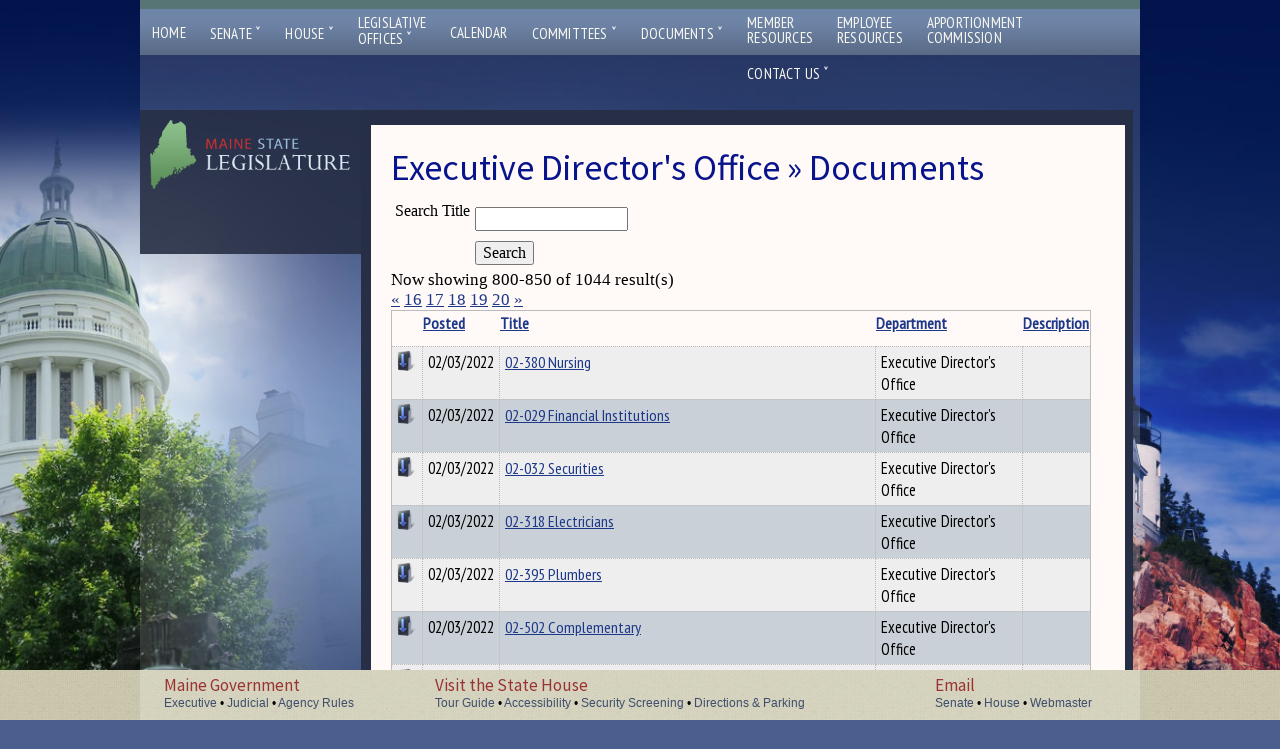

--- FILE ---
content_type: text/html; charset=UTF-8
request_url: https://legislature.maine.gov/documents/execdir?start=801&end=850&asf=last_modified&asd=asc&tt=documents
body_size: 8109
content:
<!DOCTYPE html>
<html lang="en">
<head>

    <!-- index.php -->
    <meta charset="utf-8">
    <meta name="viewport" content="width=device-width, initial-scale=1.0, shrink-to-fit=no">
    <meta name="author" content="Design and Development by Firefly, LLC | http://www.firefly.us">
    <meta name="google-site-verification" content="qn7Bonp3yPh9knr_2Q0Wy4XEqTxrnk37PTbT1d0rF2k" />

<link rel="apple-touch-icon-precomposed" sizes="57x57" href="/images/apple-touch-icon-57x57.png" />
<link rel="apple-touch-icon-precomposed" sizes="114x114" href="/images/apple-touch-icon-114x114.png" />
<link rel="apple-touch-icon-precomposed" sizes="72x72" href="/images/apple-touch-icon-72x72.png" />
<link rel="apple-touch-icon-precomposed" sizes="144x144" href="/images/apple-touch-icon-144x144.png" />
<link rel="apple-touch-icon-precomposed" sizes="60x60" href="/images/apple-touch-icon-60x60.png" />
<link rel="apple-touch-icon-precomposed" sizes="120x120" href="/images/apple-touch-icon-120x120.png" />
<link rel="apple-touch-icon-precomposed" sizes="76x76" href="/images/apple-touch-icon-76x76.png" />
<link rel="apple-touch-icon-precomposed" sizes="152x152" href="/images/apple-touch-icon-152x152.png" />
<link rel="icon" type="image/png" href="/images/favicon-196x196.png" sizes="196x196" />
<link rel="icon" type="image/png" href="/images/favicon-96x96.png" sizes="96x96" />
<link rel="icon" type="image/png" href="/images/favicon-32x32.png" sizes="32x32" />
<link rel="icon" type="image/png" href="/images/favicon-16x16.png" sizes="16x16" />
<link rel="icon" type="image/png" href="/images/favicon-128.png" sizes="128x128" />
<meta name="application-name" content="&nbsp;"/>
<meta name="msapplication-TileColor" content="#FFFFFF" />
<meta name="msapplication-TileImage" content="/images/mstile-144x144.png" />
<meta name="msapplication-square70x70logo" content="/images/mstile-70x70.png" />
<meta name="msapplication-square150x150logo" content="/images/mstile-150x150.png" />
<meta name="msapplication-wide310x150logo" content="/images/mstile-310x150.png" />
<meta name="msapplication-square310x310logo" content="/images/mstile-310x310.png" />

    <title>Executive Director's Office &raquo; Documents | Maine State Legislature</title>

    <link rel="stylesheet" type="text/css" href="https://ajax.googleapis.com/ajax/libs/jqueryui/1.7.2/themes/smoothness/jquery-ui.css"  /> 
    <link rel="alternate" type="application/atom+xml" href="/rss.php" title="Maine Legislature News" />
    <link href="https://d1jyl8f6kkyxtz.cloudfront.net/superfish-1.4.8/css/superfish.css" type="text/css" rel="stylesheet"  />
    <link type="text/css" rel="stylesheet" href="/core.css" />
    <link href='https://fonts.googleapis.com/css?family=Source+Sans+Pro:200,400,600' rel='stylesheet' type='text/css'>
    <link href='https://fonts.googleapis.com/css?family=PT+Sans+Narrow' rel='stylesheet' type='text/css'>
    <link type="text/css" rel="stylesheet" href="/typography.css" />
    
    <script type="text/javascript" src="https://ajax.googleapis.com/ajax/libs/jquery/1.7.2/jquery.min.js"></script>
    <script type="text/javascript" src="https://ajax.googleapis.com/ajax/libs/jqueryui/1.8.13/jquery-ui.js"></script> 
    <!--[if lt IE 9]>
      <script src="https://cdnjs.cloudflare.com/ajax/libs/html5shiv/3.7.3/html5shiv.min.js"></script>
      <script src="https://oss.maxcdn.com/libs/respond.js/1.4.2/respond.min.js"></script>
    <![endif]-->   

    <script src="https://d1jyl8f6kkyxtz.cloudfront.net/jquery.cycle.all.min.js"></script>
    <script src="/js/superclick/js/superclick.js"></script>
    <script src="/js/jquery.jfeed.js"></script>
    <script src="/js/dateFormat1.2.3.min.js"></script>
    <script src="https://d1jyl8f6kkyxtz.cloudfront.net/cufon-yui.js"></script> 
   

    <!--[if IE 8]>
        <style type="text/css">
            #nav a { font-size:16px !important; }
        </style>
    <![endif]-->


    <!--[if IE 6]>
        <style type="text/css">
            
            #left { width:312px; overflow:hidden;  }
            #main { width:592px;  }
            #content { width:610px; overflow:hidden;  }
            #logo { padding-left:10px; }
            
            #left, #main, #content  { z-index:1 !important;  }
            #header, #nav { z-index:99 !important;  }
        
            * html #footer { position:absolute; top:expression((0-(footer.offsetHeight)+(document.documentElement.clientHeight ? document.documentElement.clientHeight : document.body.clientHeight)+(ignoreMe = document.documentElement.scrollTop ? document.documentElement.scrollTop : document.body.scrollTop))+'px'); }
    <![endif]-->
   
   <style>

        #page { padding: 55px 0 55px 0; } /*was 115px*/
        #footer { position:fixed; bottom:0; left:0; z-index:1; } 

        h1 { color:#08148C; font-size:36px; font-family:"Source Sans Pro"; }


        #logo { width:200px; height:69px; } 
        #news { margin-top:10px;  }
        #left { width:222px; background:url(/images/darkly.png);  }
        #subnav { padding-bottom:50px; }
        .news-block, .subnav-item {  width:200px; }
        .subnav-block { width:220px; }
        .news-item, .news-head { width:170px; }
   
        #main { width:752px; overflow:hidden; }
	#right { width:772px; }

        #content {width:95%; margin-top:2em;  border-top:12px solid #272f46; } /* was width:710px;overflow:hidden;
   
        #page { padding-bottom:50px;padding-top:55px}/* was 115px*/ 
        #footer { position:fixed; bottom:0; left:0; z-index:1; }  

        ul.closed {  }


        @media only screen and (max-width: 1023px) {

            #page { padding:0;  }
            
            #main, #main-taleo, #content, #left {  width:100vw; }
            #content { padding:30px; }
            #footer { position:static; }
            #left { margin:0; }
        }

   </style>


    <script>
        
        $(document).ready(function() {
            
            $('ul.sf-menu').superclick();
        



             // FIX LONG URLS
             function mapfix(url) {

                // Normalize slashes (AGAIN)
                if(url.substr(url.length - 1) == '/') {
                    url += '/';
                }

                var pieces = url.split('/');


                // Replacement URLs always have at least 3 components
                if(pieces.length < 4) {
                    return url;
                } 

                var map = [{"slug":"null","home":"0"},{"slug":"session","home":"0"},{"slug":"opla","home":"9123"},{"slug":"homepage","home":"0"},{"slug":"general","home":"97"},{"slug":"legislature","home":"0"},{"slug":"lio","home":"67"},{"slug":"execdir","home":"9070"},{"slug":"test","home":"9325"},{"slug":"acf-committee","home":"0"},{"slug":"council","home":"9071"},{"slug":"opega","home":"9165"},{"slug":"apportionment","home":"11480"},{"slug":"ros","home":"9125"},{"slug":"ofpr","home":"9630"},{"slug":"lawlibrary","home":"9127"},{"slug":"senate","home":"9331"},{"slug":"house","home":"0"},{"slug":"house-independents","home":"9277"},{"slug":"green-independent","home":"0"},{"slug":"senate-presidents-office","home":"9338"},{"slug":"house-speakers-office","home":"9636"},{"slug":"hr","home":"9682"},{"slug":"lit","home":"9683"},{"slug":"studies-and-commissions","home":"12574"}];

                // If we have a match on both the department slug and the source page
                // then we are safe to shorten the URL to just the department.
                for(var i=0; i<map.length; i++) {

                    if(map[i]['slug'] == pieces[1] && map[i]['home'] == pieces[3]) {
                        return '/' + map[i]['slug'];
                    }
                }



             }
             

             $('#departmental-menu a').each(function() {

                $(this).attr('href', mapfix($(this).attr('href')));

             });



            // Close them all initially, with JS, not CSS.
            $('ul.closed').hide();
        


            $('ul.closed > li > a').each(function() {

                $(this).removeClass('current');

                var page = window.location.pathname;
                var curr = $(this).attr('href');

                // Add trailing slash to accommodate State server habit of adding them.
                if(page.substr(page.length - 1) == '/' && curr.substr(curr.length - 1) != '/') {
                    curr += '/';
                }

                if(curr == page) {
                    $(this).addClass('current');
                    $(this).parent().parent().removeClass('closed').addClass('open');
                    $(this).parent().parent().show();
                    return false;
                    
                }


            });


            // Open on click
            $('li.toplevel > a').click(function() {

                $(this).parent().children('ul.closed').slideToggle();
                if($(this).hasClass('open')) {
                    $(this).removeClass('open');
                    $(this).addClass('closed');
                } else {
                    $(this).removeClass('closed');
                    $(this).addClass('open');
                }

                return false;
      
                
             });


             $( ".jdpicker" ).datepicker({autoSize:true});


        }); // end dom ready

    </script>

</head>
<body>

<div id="super">

<div id="responder">

    <a id="close" href="#"><img src="/images/menu-close-black.png" alt="Close Menu" /></a>
    <ul class="sf-menu">

    <li><a href="/">Home</a></li>
    
    <li><a href="/senate/">Senate <span>&#711;</span></a>
        <ul>
            <li><a href="/senate/">Senate Home</a></li>
		    <li><a href="/senate/office-of-the-president-of-the-senate/9340">Senate President</a></li>
                        <li><a href="/Audio/#senate_chamber" title="Live Video from the Senate Chamber">Live Senate Video</a></li>


            <li><a href="http://www.mainesenate.org/">Senate Democrats</a></li>
            <li><a href="https://mesenategop.com/">Senate Republicans</a></li>
          <!--  <li><a href="/independents/">Senate Unenrolled</a></li> -->
        </ul>
    
    </li><!-- end senate -->
    
    <li><a href="/house/">House <span>&#711;</span></a>
    
        <ul>
	    <li><a href="/house/">House Home</a></li>
	    <li><a href="/house/spk_main.htm">Speaker of the House</a></li>
        <li><a href="/Audio/#house_chamber" title="Live Video from the House Chamber">Live House Video</a></li>
 
	    <li><a href="/housedems/">House Democrats</a></li>
	    <li><a href="http://mainehousegop.org/">House Republicans</a></li>
	    <li><a href="/house-independents/house-independents/9453">House Independents</a></li>
		  </ul>
    
    </li><!-- end House -->
    
    <li class="double-line-margin"><a href="/execdir">Legislative<br/>Offices <span>&#711;</span></a>
        <ul>
			<li><a href="/execdir/legislative-council/9071">Legislative Council</a></li>
			<li><a href="/execdir/">Office of the Executive Director</a></li>
			<li><a href="/ros/">Office of the Revisor of Statutes</a></li>
			<li><a href="/lio/">Legislative Information Office</a></li>
			<li><a href="/opla/">Office of Policy and Legal Analysis</a></li>
			<li><a href="/ofpr/">Office of Fiscal and Program Review</a></li>
			<li><a href="/lawlibrary/">Law and Legislative Reference Library</a></li>
			<li><a href="/opega/">Office of Program Evaluation and Government Accountability</a></li>
        </ul>
    </li><!-- end legislative offices-->
    
    <li><a href="/Calendar/#Weekly">Calendar</a></li>

    <li><a href="/committee/#Committees">Committees <span>&#711;</span></a>
        <ul>
                        <li><a href="/committee/#Committees">Legislative Committees</a></li>
                        <li><a href="https://www.mainelegislature.org/testimony">Testimony Submission</a></li>
                        <li><a href="/senate/legislative-committees/">Senate Committees</a></li>
                        <li><a href="/house/hcomlist.htm">House Committees</a></li>
                        <li><a href="/Calendar/#PHWS">Committee Hearings &amp; Work Sessions</a></li>
                </ul>
    </li><!-- end committees -->


    
    
    <li><a href="/documents/">Documents <span>&#711;</span></a>
    
        <ul>
            <li><a href="//legislature.maine.gov/LawMakerWeb/search.asp">Bill Status Search</a></li>
			<li><a href="//legislature.maine.gov/bills/default_ps.asp?PID=1456&snum=130">Bill Text &amp; Tracking Search</a></li>
			<li><a href="//legislature.maine.gov/opla/12541">132nd Legislative Studies</a></li>
            <li><a href="/documents/">Document Database Search</a></li>          
            <li style="border-top:1px solid aliceblue"><a href="/general/9122">Additional Books and Documents</a></li>
            <li><a href="/senate/senators-resource-page/9350">Senate Resources</a></li>
			<li><a href="/statutes/">Maine Revised Statutes</a></li>
            <li style="border-bottom:1px solid aliceblue"><a href="/legis/lawlib/lldl/lldlhome.htm">Law and Legislative Digital Library</a></li>
            <li><a href="/ofpr/9599">Appropriations Cmte. Materials</a></li>
			<li><a href="/execdir/legislative-council-meeting-schedule/39">Leg. Council Schedule Info</a></li>

          </ul>
        
    </li><!-- end publications (documents) -->

    <li class="double-line-margin"><a href="/9686">Member<br/>Resources</a></li>

    <li class="double-line-margin"><a href="/hr-resources">Employee<br/>Resources</a></li>

    <li class="double-line-margin"><a href="/apportionment">Apportionment<br/>Commission</a></li>
	
	<li><a href="/contact">Contact Us <span>&#711;</span></a>
	<ul>
      <li><a href="https://www.mainelegislature.org/testimony">Testimony Submission</a></li>
	  <li><a href="/contact">Contact Form</a></li>
	  <li><a href="/execdir/job-opportunities/9281">Job Opportunities</a></li>
      <li><a href="/general/">About the Legislature</a></li>
	  <li style="height:auto; margin:0; padding:0 !important;">
        <table id="addresses">
            <tr>
                <th>General Information</th>
            </tr>
            <tr>
                <td>(800) 301-3178<br />fax (207) 287-1580</td>
            </tr>
	</table>
	</li>
	<li><a href="mailto:webmaster_legis@legislature.maine.gov">E-mail: webmaster_legis</a></li>
	<li style="height:auto; margin:0; padding:0 !important;">
        <table id="addresses">
			<tr>
                <th>Senators</th>
            </tr>
            <tr>
                <td>3 State House Station<br /> Augusta, ME 04333-0003</td>
            </tr>
            <tr>
                <td>(800) 423-6900<br /><span>Secretary's Office: (207) 287-1540</span></td>
            </tr>
	</table>
	</li>
        <li><a href="mailto:webmaster_Senate@legislature.maine.gov">E-mail: webmaster_senate</a>  </li>
	<li style="height:auto; margin:0; padding:0 !important;">
        <table id="addresses">
            <tr>
                <th>Representatives</th>
            </tr>
            <tr>
                <td>2 State House Station<br />Augusta, ME 04333-0002</td>
            </tr>
            <tr>
                <td>(800) 423-2900<br /><span>Clerk's Office: (207) 287-1400</span></td>
            </tr>
        </table>
	</li>
        <li><!-- a href="mailto:webmaster_house@legislature.maine.gov">E-mail: webmaster_house</a --> </li> 
	</ul>
	</li> <!-- end contact us -->
</ul>

</div>


<div id="wrapper">


    <div id="responsive-header">
        
        <a id="menu" href="#"><img src="/images/menu-open.png" alt="Open Menu" /></a>
        <a href="/"><img id="logo" alt="Maine State Legislature" src="/images/logo.png" /></a>

    </div>


    <div id="header">

        <!-- amerilert code -->
        <div id="rss-feed-flexible">
            <script type="text/javascript" src="/omnilert/21dedb69608886de9f2b32cffa85d4e5-10592"></script>
        </div>
        <!-- end amerilert -->

        <div class="liner">
            <div id="nav">
               <ul class="sf-menu">

    <li><a href="/">Home</a></li>
    
    <li><a href="/senate/">Senate <span>&#711;</span></a>
        <ul>
            <li><a href="/senate/">Senate Home</a></li>
		    <li><a href="/senate/office-of-the-president-of-the-senate/9340">Senate President</a></li>
                        <li><a href="/Audio/#senate_chamber" title="Live Video from the Senate Chamber">Live Senate Video</a></li>


            <li><a href="http://www.mainesenate.org/">Senate Democrats</a></li>
            <li><a href="https://mesenategop.com/">Senate Republicans</a></li>
          <!--  <li><a href="/independents/">Senate Unenrolled</a></li> -->
        </ul>
    
    </li><!-- end senate -->
    
    <li><a href="/house/">House <span>&#711;</span></a>
    
        <ul>
	    <li><a href="/house/">House Home</a></li>
	    <li><a href="/house/spk_main.htm">Speaker of the House</a></li>
        <li><a href="/Audio/#house_chamber" title="Live Video from the House Chamber">Live House Video</a></li>
 
	    <li><a href="/housedems/">House Democrats</a></li>
	    <li><a href="http://mainehousegop.org/">House Republicans</a></li>
	    <li><a href="/house-independents/house-independents/9453">House Independents</a></li>
		  </ul>
    
    </li><!-- end House -->
    
    <li class="double-line-margin"><a href="/execdir">Legislative<br/>Offices <span>&#711;</span></a>
        <ul>
			<li><a href="/execdir/legislative-council/9071">Legislative Council</a></li>
			<li><a href="/execdir/">Office of the Executive Director</a></li>
			<li><a href="/ros/">Office of the Revisor of Statutes</a></li>
			<li><a href="/lio/">Legislative Information Office</a></li>
			<li><a href="/opla/">Office of Policy and Legal Analysis</a></li>
			<li><a href="/ofpr/">Office of Fiscal and Program Review</a></li>
			<li><a href="/lawlibrary/">Law and Legislative Reference Library</a></li>
			<li><a href="/opega/">Office of Program Evaluation and Government Accountability</a></li>
        </ul>
    </li><!-- end legislative offices-->
    
    <li><a href="/Calendar/#Weekly">Calendar</a></li>

    <li><a href="/committee/#Committees">Committees <span>&#711;</span></a>
        <ul>
                        <li><a href="/committee/#Committees">Legislative Committees</a></li>
                        <li><a href="https://www.mainelegislature.org/testimony">Testimony Submission</a></li>
                        <li><a href="/senate/legislative-committees/">Senate Committees</a></li>
                        <li><a href="/house/hcomlist.htm">House Committees</a></li>
                        <li><a href="/Calendar/#PHWS">Committee Hearings &amp; Work Sessions</a></li>
                </ul>
    </li><!-- end committees -->


    
    
    <li><a href="/documents/">Documents <span>&#711;</span></a>
    
        <ul>
            <li><a href="//legislature.maine.gov/LawMakerWeb/search.asp">Bill Status Search</a></li>
			<li><a href="//legislature.maine.gov/bills/default_ps.asp?PID=1456&snum=130">Bill Text &amp; Tracking Search</a></li>
			<li><a href="//legislature.maine.gov/opla/12541">132nd Legislative Studies</a></li>
            <li><a href="/documents/">Document Database Search</a></li>          
            <li style="border-top:1px solid aliceblue"><a href="/general/9122">Additional Books and Documents</a></li>
            <li><a href="/senate/senators-resource-page/9350">Senate Resources</a></li>
			<li><a href="/statutes/">Maine Revised Statutes</a></li>
            <li style="border-bottom:1px solid aliceblue"><a href="/legis/lawlib/lldl/lldlhome.htm">Law and Legislative Digital Library</a></li>
            <li><a href="/ofpr/9599">Appropriations Cmte. Materials</a></li>
			<li><a href="/execdir/legislative-council-meeting-schedule/39">Leg. Council Schedule Info</a></li>

          </ul>
        
    </li><!-- end publications (documents) -->

    <li class="double-line-margin"><a href="/9686">Member<br/>Resources</a></li>

    <li class="double-line-margin"><a href="/hr-resources">Employee<br/>Resources</a></li>

    <li class="double-line-margin"><a href="/apportionment">Apportionment<br/>Commission</a></li>
	
	<li><a href="/contact">Contact Us <span>&#711;</span></a>
	<ul>
      <li><a href="https://www.mainelegislature.org/testimony">Testimony Submission</a></li>
	  <li><a href="/contact">Contact Form</a></li>
	  <li><a href="/execdir/job-opportunities/9281">Job Opportunities</a></li>
      <li><a href="/general/">About the Legislature</a></li>
	  <li style="height:auto; margin:0; padding:0 !important;">
        <table id="addresses">
            <tr>
                <th>General Information</th>
            </tr>
            <tr>
                <td>(800) 301-3178<br />fax (207) 287-1580</td>
            </tr>
	</table>
	</li>
	<li><a href="mailto:webmaster_legis@legislature.maine.gov">E-mail: webmaster_legis</a></li>
	<li style="height:auto; margin:0; padding:0 !important;">
        <table id="addresses">
			<tr>
                <th>Senators</th>
            </tr>
            <tr>
                <td>3 State House Station<br /> Augusta, ME 04333-0003</td>
            </tr>
            <tr>
                <td>(800) 423-6900<br /><span>Secretary's Office: (207) 287-1540</span></td>
            </tr>
	</table>
	</li>
        <li><a href="mailto:webmaster_Senate@legislature.maine.gov">E-mail: webmaster_senate</a>  </li>
	<li style="height:auto; margin:0; padding:0 !important;">
        <table id="addresses">
            <tr>
                <th>Representatives</th>
            </tr>
            <tr>
                <td>2 State House Station<br />Augusta, ME 04333-0002</td>
            </tr>
            <tr>
                <td>(800) 423-2900<br /><span>Clerk's Office: (207) 287-1400</span></td>
            </tr>
        </table>
	</li>
        <li><!-- a href="mailto:webmaster_house@legislature.maine.gov">E-mail: webmaster_house</a --> </li> 
	</ul>
	</li> <!-- end contact us -->
</ul>
            </div><!-- end nav -->
        </div><!-- end liner -->
    </div><!-- end header -->

    <div id="page">


        <div id="left">

            <a href="/"><img id="logo" alt="Maine State Legislature" src="/images/logo.png" /></a>
            
            <div class="responsive-only">
                
                             </div>

            <div id="subnav">
                
                  

            </div><!-- end subnav -->
            
        </div><!-- end left -->



        <div id="right">
        <div id="main"> 
           
           
        
            <div id="content">
                

                <div class="desktop-only">
                    
                                    </div>

                 <h1>Executive Director's Office &raquo; Documents</h1>
                 <!-- 167 -->
       
            <form id="apollo-filter" class="apollo-filter-form" action="/documents/execdir?start=801&end=850&asf=last_modified&asd=asc&tt=documents" target="_self" method="get" enctype="multipart/form-data">
         
                    <div class="table">
                        <div class="row"><div class="column"> &nbsp; </div> <div class="column">Search Title</div> <div class="column"><input name="aiv[documents.title]" id="aiv[documents.title]" size="15" class="aiv[documents.title]" type="text" value=""   />
</div> </div>



                        <div class="row">
                        <div class="column"></div>
                        <div class="column"></div>
                        <div class="column right">
                            
                            <input type="submit" value="Search" />
                        </div></div>
                    </div><!-- end table -->
                    <input name="tt" id="tt" type="hidden" value="documents"  />


            
            </form>
       
       
<div class="now-showing">Now showing 800-850 of 1044 result(s)</div><div class="apollo-pagination"><a href="/documents/execdir?start=1&end=50&asf=last_modified&asd=asc&tt=documents">&laquo;</a>

<a  href="/documents/execdir?start=751&end=800&asf=last_modified&asd=asc&tt=documents">16</a>

<a  class="paginator-current-page"  href="/documents/execdir?start=801&end=850&asf=last_modified&asd=asc&tt=documents">17</a>

<a  href="/documents/execdir?start=851&end=900&asf=last_modified&asd=asc&tt=documents">18</a>

<a  href="/documents/execdir?start=901&end=950&asf=last_modified&asd=asc&tt=documents">19</a>

<a  href="/documents/execdir?start=951&end=1000&asf=last_modified&asd=asc&tt=documents">20</a>

<a href="/documents/execdir?start=1001&end=1044&asf=last_modified&asd=asc&tt=documents">&raquo;</a>
</div>
<table class="documents" id="documents"><tr><th>&nbsp;</th><th><a class="apollo-sortable" href="/documents/execdir?start=801&end=850&asf=last_modified&asd=desc&tt=documents">Posted</a>
</th><th><a class="apollo-sortable" href="/documents/execdir?start=801&end=850&asf=title&asd=asc&tt=documents">Title</a>
</th><th><a class="apollo-sortable" href="/documents/execdir?start=801&end=850&asf=departments.name&asd=asc&tt=documents">Department</a>
</th><th><a class="apollo-sortable" href="/documents/execdir?start=801&end=850&asf=description&asd=asc&tt=documents">Description</a>
</th></tr>

            <tr>

                <td class="download"><a target="_blank" href="/doc/8055"><img src="/images/download.png" alt="Download" /></a></td>
                <td class="date">02/03/2022</td>
                <td class="title"><a target="_blank" href="/doc/8055">02-380 Nursing</a></td>
                <td class="department">Executive Director's Office</td>
                <td class="description"></td>
            </tr>

        


            <tr>

                <td class="download"><a target="_blank" href="/doc/8056"><img src="/images/download.png" alt="Download" /></a></td>
                <td class="date">02/03/2022</td>
                <td class="title"><a target="_blank" href="/doc/8056">02-029 Financial Institutions</a></td>
                <td class="department">Executive Director's Office</td>
                <td class="description"></td>
            </tr>

        


            <tr>

                <td class="download"><a target="_blank" href="/doc/8057"><img src="/images/download.png" alt="Download" /></a></td>
                <td class="date">02/03/2022</td>
                <td class="title"><a target="_blank" href="/doc/8057">02-032 Securities</a></td>
                <td class="department">Executive Director's Office</td>
                <td class="description"></td>
            </tr>

        


            <tr>

                <td class="download"><a target="_blank" href="/doc/8058"><img src="/images/download.png" alt="Download" /></a></td>
                <td class="date">02/03/2022</td>
                <td class="title"><a target="_blank" href="/doc/8058">02-318 Electricians</a></td>
                <td class="department">Executive Director's Office</td>
                <td class="description"></td>
            </tr>

        


            <tr>

                <td class="download"><a target="_blank" href="/doc/8059"><img src="/images/download.png" alt="Download" /></a></td>
                <td class="date">02/03/2022</td>
                <td class="title"><a target="_blank" href="/doc/8059">02-395 Plumbers</a></td>
                <td class="department">Executive Director's Office</td>
                <td class="description"></td>
            </tr>

        


            <tr>

                <td class="download"><a target="_blank" href="/doc/8060"><img src="/images/download.png" alt="Download" /></a></td>
                <td class="date">02/03/2022</td>
                <td class="title"><a target="_blank" href="/doc/8060">02-502 Complementary</a></td>
                <td class="department">Executive Director's Office</td>
                <td class="description"></td>
            </tr>

        


            <tr>

                <td class="download"><a target="_blank" href="/doc/8061"><img src="/images/download.png" alt="Download" /></a></td>
                <td class="date">02/03/2022</td>
                <td class="title"><a target="_blank" href="/doc/8061">03 Corrections</a></td>
                <td class="department">Executive Director's Office</td>
                <td class="description"></td>
            </tr>

        


            <tr>

                <td class="download"><a target="_blank" href="/doc/8062"><img src="/images/download.png" alt="Download" /></a></td>
                <td class="date">02/03/2022</td>
                <td class="title"><a target="_blank" href="/doc/8062">05 Education</a></td>
                <td class="department">Executive Director's Office</td>
                <td class="description"></td>
            </tr>

        


            <tr>

                <td class="download"><a target="_blank" href="/doc/8063"><img src="/images/download.png" alt="Download" /></a></td>
                <td class="date">02/03/2022</td>
                <td class="title"><a target="_blank" href="/doc/8063">06 Environmental Protection</a></td>
                <td class="department">Executive Director's Office</td>
                <td class="description"></td>
            </tr>

        


            <tr>

                <td class="download"><a target="_blank" href="/doc/8065"><img src="/images/download.png" alt="Download" /></a></td>
                <td class="date">02/03/2022</td>
                <td class="title"><a target="_blank" href="/doc/8065">09 Inland Fisheries and Wildlife</a></td>
                <td class="department">Executive Director's Office</td>
                <td class="description"></td>
            </tr>

        


            <tr>

                <td class="download"><a target="_blank" href="/doc/8066"><img src="/images/download.png" alt="Download" /></a></td>
                <td class="date">02/03/2022</td>
                <td class="title"><a target="_blank" href="/doc/8066">10-and-14 Health and Human Services</a></td>
                <td class="department">Executive Director's Office</td>
                <td class="description"></td>
            </tr>

        


            <tr>

                <td class="download"><a target="_blank" href="/doc/8067"><img src="/images/download.png" alt="Download" /></a></td>
                <td class="date">02/03/2022</td>
                <td class="title"><a target="_blank" href="/doc/8067">12 Labor</a></td>
                <td class="department">Executive Director's Office</td>
                <td class="description"></td>
            </tr>

        


            <tr>

                <td class="download"><a target="_blank" href="/doc/8068"><img src="/images/download.png" alt="Download" /></a></td>
                <td class="date">02/03/2022</td>
                <td class="title"><a target="_blank" href="/doc/8068">13 Marine Resources</a></td>
                <td class="department">Executive Director's Office</td>
                <td class="description"></td>
            </tr>

        


            <tr>

                <td class="download"><a target="_blank" href="/doc/8069"><img src="/images/download.png" alt="Download" /></a></td>
                <td class="date">02/03/2022</td>
                <td class="title"><a target="_blank" href="/doc/8069">15 Defense</a></td>
                <td class="department">Executive Director's Office</td>
                <td class="description"></td>
            </tr>

        


            <tr>

                <td class="download"><a target="_blank" href="/doc/8070"><img src="/images/download.png" alt="Download" /></a></td>
                <td class="date">02/03/2022</td>
                <td class="title"><a target="_blank" href="/doc/8070">16 Public Safety</a></td>
                <td class="department">Executive Director's Office</td>
                <td class="description"></td>
            </tr>

        


            <tr>

                <td class="download"><a target="_blank" href="/doc/8071"><img src="/images/download.png" alt="Download" /></a></td>
                <td class="date">02/03/2022</td>
                <td class="title"><a target="_blank" href="/doc/8071">17 Transportation</a></td>
                <td class="department">Executive Director's Office</td>
                <td class="description"></td>
            </tr>

        


            <tr>

                <td class="download"><a target="_blank" href="/doc/8072"><img src="/images/download.png" alt="Download" /></a></td>
                <td class="date">02/03/2022</td>
                <td class="title"><a target="_blank" href="/doc/8072">18 Administration and Financial Services</a></td>
                <td class="department">Executive Director's Office</td>
                <td class="description"></td>
            </tr>

        


            <tr>

                <td class="download"><a target="_blank" href="/doc/8073"><img src="/images/download.png" alt="Download" /></a></td>
                <td class="date">02/03/2022</td>
                <td class="title"><a target="_blank" href="/doc/8073">19 Economic and Community Development</a></td>
                <td class="department">Executive Director's Office</td>
                <td class="description"></td>
            </tr>

        


            <tr>

                <td class="download"><a target="_blank" href="/doc/8074"><img src="/images/download.png" alt="Download" /></a></td>
                <td class="date">02/03/2022</td>
                <td class="title"><a target="_blank" href="/doc/8074">90-590 Maine Health Data Organization</a></td>
                <td class="department">Executive Director's Office</td>
                <td class="description"></td>
            </tr>

        


            <tr>

                <td class="download"><a target="_blank" href="/doc/8075"><img src="/images/download.png" alt="Download" /></a></td>
                <td class="date">02/03/2022</td>
                <td class="title"><a target="_blank" href="/doc/8075">65 Public Utilities Commission</a></td>
                <td class="department">Executive Director's Office</td>
                <td class="description"></td>
            </tr>

        


            <tr>

                <td class="download"><a target="_blank" href="/doc/8076"><img src="/images/download.png" alt="Download" /></a></td>
                <td class="date">02/03/2022</td>
                <td class="title"><a target="_blank" href="/doc/8076">94-411 Retirement System</a></td>
                <td class="department">Executive Director's Office</td>
                <td class="description"></td>
            </tr>

        


            <tr>

                <td class="download"><a target="_blank" href="/doc/8077"><img src="/images/download.png" alt="Download" /></a></td>
                <td class="date">02/03/2022</td>
                <td class="title"><a target="_blank" href="/doc/8077">94-457 Finance Authority of Maine</a></td>
                <td class="department">Executive Director's Office</td>
                <td class="description"></td>
            </tr>

        


            <tr>

                <td class="download"><a target="_blank" href="/doc/8078"><img src="/images/download.png" alt="Download" /></a></td>
                <td class="date">02/03/2022</td>
                <td class="title"><a target="_blank" href="/doc/8078">99-346 Maine State Housing Authority</a></td>
                <td class="department">Executive Director's Office</td>
                <td class="description"></td>
            </tr>

        


            <tr>

                <td class="download"><a target="_blank" href="/doc/8079"><img src="/images/download.png" alt="Download" /></a></td>
                <td class="date">02/03/2022</td>
                <td class="title"><a target="_blank" href="/doc/8079">94-649 Maine Commission on Indigent Legal Services</a></td>
                <td class="department">Executive Director's Office</td>
                <td class="description"></td>
            </tr>

        


            <tr>

                <td class="download"><a target="_blank" href="/doc/8080"><img src="/images/download.png" alt="Download" /></a></td>
                <td class="date">02/03/2022</td>
                <td class="title"><a target="_blank" href="/doc/8080">99-639 ConnectMaine Authority</a></td>
                <td class="department">Executive Director's Office</td>
                <td class="description"></td>
            </tr>

        


            <tr>

                <td class="download"><a target="_blank" href="/doc/8803"><img src="/images/download.png" alt="Download" /></a></td>
                <td class="date">09/01/2022</td>
                <td class="title"><a target="_blank" href="/doc/8803">LC Fiscal Briefing 8-25-2022</a></td>
                <td class="department">Executive Director's Office</td>
                <td class="description"></td>
            </tr>

        


            <tr>

                <td class="download"><a target="_blank" href="/doc/9207"><img src="/images/download.png" alt="Download" /></a></td>
                <td class="date">11/09/2022</td>
                <td class="title"><a target="_blank" href="/doc/9207">FOAA Trng and Cert of Completion form (2022)</a></td>
                <td class="department">Executive Director's Office</td>
                <td class="description"></td>
            </tr>

        


            <tr>

                <td class="download"><a target="_blank" href="/doc/9208"><img src="/images/download.png" alt="Download" /></a></td>
                <td class="date">11/09/2022</td>
                <td class="title"><a target="_blank" href="/doc/9208">Constituent Service Allowances</a></td>
                <td class="department">Executive Director's Office</td>
                <td class="description"></td>
            </tr>

        


            <tr>

                <td class="download"><a target="_blank" href="/doc/9209"><img src="/images/download.png" alt="Download" /></a></td>
                <td class="date">11/09/2022</td>
                <td class="title"><a target="_blank" href="/doc/9209">Constituent Services Allowance form</a></td>
                <td class="department">Executive Director's Office</td>
                <td class="description"></td>
            </tr>

        


            <tr>

                <td class="download"><a target="_blank" href="/doc/9210"><img src="/images/download.png" alt="Download" /></a></td>
                <td class="date">11/09/2022</td>
                <td class="title"><a target="_blank" href="/doc/9210">Summary of Travel-related Allowances and Reimbursements</a></td>
                <td class="department">Executive Director's Office</td>
                <td class="description"></td>
            </tr>

        


            <tr>

                <td class="download"><a target="_blank" href="/doc/9211"><img src="/images/download.png" alt="Download" /></a></td>
                <td class="date">11/09/2022</td>
                <td class="title"><a target="_blank" href="/doc/9211">Legislator Request for Session Allowances form</a></td>
                <td class="department">Executive Director's Office</td>
                <td class="description"></td>
            </tr>

        


            <tr>

                <td class="download"><a target="_blank" href="/doc/9212"><img src="/images/download.png" alt="Download" /></a></td>
                <td class="date">11/09/2022</td>
                <td class="title"><a target="_blank" href="/doc/9212">Travel and Expense Account Voucher form</a></td>
                <td class="department">Executive Director's Office</td>
                <td class="description"></td>
            </tr>

        


            <tr>

                <td class="download"><a target="_blank" href="/doc/9213"><img src="/images/download.png" alt="Download" /></a></td>
                <td class="date">11/09/2022</td>
                <td class="title"><a target="_blank" href="/doc/9213">welcome131st</a></td>
                <td class="department">Executive Director's Office</td>
                <td class="description"></td>
            </tr>

        


            <tr>

                <td class="download"><a target="_blank" href="/doc/9237"><img src="/images/download.png" alt="Download" /></a></td>
                <td class="date">11/15/2022</td>
                <td class="title"><a target="_blank" href="/doc/9237">Letter to members elect from POs</a></td>
                <td class="department">Executive Director's Office</td>
                <td class="description"></td>
            </tr>

        


            <tr>

                <td class="download"><a target="_blank" href="/doc/9240"><img src="/images/download.png" alt="Download" /></a></td>
                <td class="date">11/15/2022</td>
                <td class="title"><a target="_blank" href="/doc/9240">Capitol Police- New Member Orientation 11-15-22</a></td>
                <td class="department">Executive Director's Office</td>
                <td class="description"></td>
            </tr>

        


            <tr>

                <td class="download"><a target="_blank" href="/doc/9241"><img src="/images/download.png" alt="Download" /></a></td>
                <td class="date">11/15/2022</td>
                <td class="title"><a target="_blank" href="/doc/9241">Law Library-New Member Orientation 11-15-22</a></td>
                <td class="department">Executive Director's Office</td>
                <td class="description"></td>
            </tr>

        


            <tr>

                <td class="download"><a target="_blank" href="/doc/9242"><img src="/images/download.png" alt="Download" /></a></td>
                <td class="date">11/15/2022</td>
                <td class="title"><a target="_blank" href="/doc/9242">OPEGA New Member Orientation - 131st Legislature - November 14 2022</a></td>
                <td class="department">Executive Director's Office</td>
                <td class="description"></td>
            </tr>

        


            <tr>

                <td class="download"><a target="_blank" href="/doc/9257"><img src="/images/download.png" alt="Download" /></a></td>
                <td class="date">11/17/2022</td>
                <td class="title"><a target="_blank" href="/doc/9257">Travel Expense Vouchers  2022 30A For Member Resources</a></td>
                <td class="department">Executive Director's Office</td>
                <td class="description"></td>
            </tr>

        


            <tr>

                <td class="download"><a target="_blank" href="/doc/9258"><img src="/images/download.png" alt="Download" /></a></td>
                <td class="date">11/17/2022</td>
                <td class="title"><a target="_blank" href="/doc/9258">Legislator Request for Session Allowances - Fillable</a></td>
                <td class="department">Executive Director's Office</td>
                <td class="description"></td>
            </tr>

        


            <tr>

                <td class="download"><a target="_blank" href="/doc/9260"><img src="/images/download.png" alt="Download" /></a></td>
                <td class="date">11/21/2022</td>
                <td class="title"><a target="_blank" href="/doc/9260">2022 Bill Filing Presentation - 131st</a></td>
                <td class="department">Executive Director's Office</td>
                <td class="description"></td>
            </tr>

        


            <tr>

                <td class="download"><a target="_blank" href="/doc/9261"><img src="/images/download.png" alt="Download" /></a></td>
                <td class="date">11/21/2022</td>
                <td class="title"><a target="_blank" href="/doc/9261">PLC agenda 2022</a></td>
                <td class="department">Executive Director's Office</td>
                <td class="description"></td>
            </tr>

        


            <tr>

                <td class="download"><a target="_blank" href="/doc/9327"><img src="/images/download.png" alt="Download" /></a></td>
                <td class="date">12/06/2022</td>
                <td class="title"><a target="_blank" href="/doc/9327">131st Legislature FOAA TrainingFINAL</a></td>
                <td class="department">Executive Director's Office</td>
                <td class="description"></td>
            </tr>

        


            <tr>

                <td class="download"><a target="_blank" href="/doc/9334"><img src="/images/download.png" alt="Download" /></a></td>
                <td class="date">12/09/2022</td>
                <td class="title"><a target="_blank" href="/doc/9334">131st Legislator's Handbook - FINAL</a></td>
                <td class="department">Executive Director's Office</td>
                <td class="description"></td>
            </tr>

        


            <tr>

                <td class="download"><a target="_blank" href="/doc/9335"><img src="/images/download.png" alt="Download" /></a></td>
                <td class="date">12/09/2022</td>
                <td class="title"><a target="_blank" href="/doc/9335">Legislative Orientation, 12.2.22</a></td>
                <td class="department">Executive Director's Office</td>
                <td class="description"></td>
            </tr>

        


            <tr>

                <td class="download"><a target="_blank" href="/doc/9465"><img src="/images/download.png" alt="Download" /></a></td>
                <td class="date">01/13/2023</td>
                <td class="title"><a target="_blank" href="/doc/9465">Legislative Council meeting schedule for 2023</a></td>
                <td class="department">Executive Director's Office</td>
                <td class="description"></td>
            </tr>

        


            <tr>

                <td class="download"><a target="_blank" href="/doc/9552"><img src="/images/download.png" alt="Download" /></a></td>
                <td class="date">12/31/1969</td>
                <td class="title"><a target="_blank" href="/doc/9552">Final agenda and packet,  Legislative Council meeting 26 Jan 2023</a></td>
                <td class="department">Executive Director's Office</td>
                <td class="description"></td>
            </tr>

        


            <tr>

                <td class="download"><a target="_blank" href="/doc/9628"><img src="/images/download.png" alt="Download" /></a></td>
                <td class="date">02/03/2023</td>
                <td class="title"><a target="_blank" href="/doc/9628">2022 Transmittal Letter</a></td>
                <td class="department">Executive Director's Office</td>
                <td class="description"></td>
            </tr>

        


            <tr>

                <td class="download"><a target="_blank" href="/doc/9629"><img src="/images/download.png" alt="Download" /></a></td>
                <td class="date">02/03/2023</td>
                <td class="title"><a target="_blank" href="/doc/9629">2022 APA Rule List by Agency</a></td>
                <td class="department">Executive Director's Office</td>
                <td class="description"></td>
            </tr>

        


            <tr>

                <td class="download"><a target="_blank" href="/doc/9630"><img src="/images/download.png" alt="Download" /></a></td>
                <td class="date">02/03/2023</td>
                <td class="title"><a target="_blank" href="/doc/9630">01 Agriculture</a></td>
                <td class="department">Executive Director's Office</td>
                <td class="description"></td>
            </tr>

        


            <tr>

                <td class="download"><a target="_blank" href="/doc/9631"><img src="/images/download.png" alt="Download" /></a></td>
                <td class="date">02/03/2023</td>
                <td class="title"><a target="_blank" href="/doc/9631">02-031 Insurance</a></td>
                <td class="department">Executive Director's Office</td>
                <td class="description"></td>
            </tr>

        
</table><div class="apollo-pagination"><a href="/documents/execdir?start=1&end=50&asf=last_modified&asd=asc&tt=documents">&laquo;</a>

<a  href="/documents/execdir?start=751&end=800&asf=last_modified&asd=asc&tt=documents">16</a>

<a  class="paginator-current-page"  href="/documents/execdir?start=801&end=850&asf=last_modified&asd=asc&tt=documents">17</a>

<a  href="/documents/execdir?start=851&end=900&asf=last_modified&asd=asc&tt=documents">18</a>

<a  href="/documents/execdir?start=901&end=950&asf=last_modified&asd=asc&tt=documents">19</a>

<a  href="/documents/execdir?start=951&end=1000&asf=last_modified&asd=asc&tt=documents">20</a>

<a href="/documents/execdir?start=1001&end=1044&asf=last_modified&asd=asc&tt=documents">&raquo;</a>
</div>

            

            </div><!-- end content -->



        </div><!-- end main -->
        <div style="clear:both;"></div>



    </div><!-- end right -->
    </div><!-- end page -->

    <div id="footer">
        <div class="liner">
               <div class="liner">
        <!--<div id="state-seal"></div>-->

        <div id="footer-nav1">
            <h1>Maine Government</h1>
            <a href="https://www.maine.gov">Executive</a> &bull; <a href="https://www.courts.maine.gov">Judicial</a> &bull; <a href="https://www.maine.gov/sos/cec/rules/index.html">Agency Rules</a>
        </div>
            
        <div id="footer-nav2">
            <h1>Visit the State House</h1>
            <a href="https://mainestatemuseum.org/visit/blaine-house-and-state-house-tours/">Tour Guide</a> &bull; <a href="/lio/special-accommodations/">Accessibility</a> &bull; <a href="/lio/security-screening/9120">Security Screening</a>  &bull; <a href="/lio/directions-to-the-state-house/9081">Directions &amp; Parking</a>
        </div><!-- end contact -->

        <div id="footer-nav3">
            <h1>Email</h1>
            <a href="mailto:webmaster_Senate@legislature.maine.gov">Senate</a>  
		&bull;
            <a href="mailto:webmaster_house@legislature.maine.gov">House</a> 
		&bull;
            <a href="mailto:webmaster_legis@legislature.maine.gov">Webmaster </a>
        </div><!-- end contact -->

    </div><!-- end liner -->

<script>
    (function(i,s,o,g,r,a,m){i['GoogleAnalyticsObject']=r;i[r]=i[r]||function(){
    (i[r].q=i[r].q||[]).push(arguments)},i[r].l=1*new Date();a=s.createElement(o),
    m=s.getElementsByTagName(o)[0];a.async=1;a.src=g;m.parentNode.insertBefore(a,m)
    })(window,document,'script','//www.google-analytics.com/analytics.js','ga');

    ga('create', 'UA-36616985-1', 'auto');
    ga('send', 'pageview');

  	ga('create', 'UA-43028257-1', 'auto', 'secondaryTrack');
	ga('secondaryTrack.send', 'pageview');
</script>
<!-- Global site tag (gtag.js) - Google Analytics ADDED by SCM for GA4 -->
<script async src="https://www.googletagmanager.com/gtag/js?id=G-3VCC6FBFLS"></script>
<script>
  window.dataLayer = window.dataLayer || [];
  function gtag(){dataLayer.push(arguments);}
  gtag('js', new Date());

  gtag('config', 'G-3VCC6FBFLS');
</script>
<script type="text/javascript">
//site24x7 RUM 
var rumMOKey='65df64899c7c6d7418cac4c5bff46776';
(function(){
	if(window.performance && window.performance.timing && window.performance.navigation) {
			var site24x7_rum_beacon=document.createElement('script');
				site24x7_rum_beacon.async=true;
				site24x7_rum_beacon.setAttribute('src','//static.site24x7rum.com/beacon/site24x7rum-min.js?appKey='+rumMOKey);
					document.getElementsByTagName('head')[0].appendChild(site24x7_rum_beacon);
	}
})(window)
</script>
        </div>
    </div>


</div><!-- end wrapper -->
</div><!-- end super -->


<script>

    $("#publications .cell, #search, #search2, #go, #triad img").fadeTo(1, 0.7);
    $("#publications .cell, #search, #search2, #go, #triad img, #triad .leginfo").mouseover(function() {
        $(this).fadeTo(400, 1);
    });

    $("#publications .cell, #search, #search2, #go, #triad img, #triad .leginfo").mouseleave(function() {
        $(this).fadeTo(400, .7);
    });

    $('#publications .cell').click(function() {

        window.location = $(this).find('a').attr('href');
    });

</script>

<script src="/core.js"></script>

</body>
</html>




--- FILE ---
content_type: application/javascript
request_url: https://legislature.maine.gov/js/jquery.jfeed.js
body_size: 476
content:
/*
 * jGFeed 1.0_SCM - RSS Feed API abstraction plugin for jQuery
 *
 * Author URL:
 *
 * Modified: 
 */

(function($){
  $.extend({
    jFeed : function(url, fnk){
		// Make sure url to get is defined
		if(url == null) return false;
		// build fuzzing parameter to insure full reload
		var d = new Date();
		var cachefuzz = parseInt( d.getTime() / 60000); 

		url += "?callback=?&" + cachefuzz;
		// AJAX request the API
		$.ajax({
			datatype: "xml",
			url: url,
			type: "GET",
			async: 'true',
			crossDomain: 'true',
			success: function(data){
			if(typeof fnk == 'function')
			{
				var xmlDoc = $.parseXML(data.responseData),
				xml = $( xmlDoc );
				fnk.call(this, xml);
			}
			else
			{
				return false;
			}
	  	  }
		});
	}
  });
})(jQuery);
